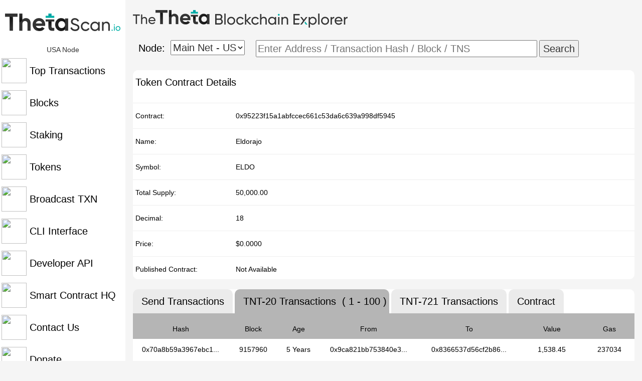

--- FILE ---
content_type: text/html; charset=UTF-8
request_url: http://thetascan.io/contracts/tnt20/?data=0x95223f15a1abfccec661c53da6c639a998df5945
body_size: 2398
content:

<html lang="en"><head>
<meta http-equiv="content-type" content="text/html; charset=UTF-8"><title>Theta Smart Contracts | ThetaScan.io</title> 
<meta name="Description" content="Smart Contracts on the Theta Blockchain are shown along with details like age, amounts, transactions, and timestamp.">
<meta name="author" content="thetascan.io">
<meta name="keywords" content="theta, explorer, tfuel, search, blockchain, crypto, currency, staking, stake">
<meta name="format-detection" content="telephone=no">
<meta property="og:title" content="Theta Transaction Hash | ThetaScan.io"> 
<meta property="og:description" content="Hash details from a transaction on the Theta Blockchain are shown along with details like age, amounts, transactions, and timestamp."> 
<meta property="og:type" content="website"> 
<meta property="og:site_name" content="Theta Transaction Hash | ThetaScan.io"> 
<meta property="og:url" content="http://thetascan.io/">  
<meta property="og:image:alt" content="Visit ThetaScan.io"> 
<meta name="twitter:card" content="summary"> 
<meta name="twitter:title" content="Theta Transaction Hash | ThetaScan.io">
<meta property="twitter:description" content="Hash details from a transaction on the Theta Blockchain are shown along with details like age, amounts, transactions, and timestamp."> 
<link type="text/css" rel="stylesheet" href="/bootstrap.min.css" />
<link rel="stylesheet" type="text/css" href="/main.css" />
<style>
a{
	color:black;
}
hr{ 

  margin: 5px 0;

  border-width: 1px;

}
</style> 
</head>
<body>
<div class="sidenav">
	<center><a href="/"><img src="/thetascan.png"/></a></center><br>
	<center>USA Node </center>
	<a href="/transactions/"><img src="/images/transactions.svg" width="50" height="50" style="vertical-align: middle;"> <span style="vertical-align: middle;">Top Transactions</span></a>
	<a href="/blocks/"><img src="/images/blocks.svg" width="50" height="50" style="vertical-align: middle;"> <span style="vertical-align: middle;"> Blocks</span></a>
	<a href="/staking/"><img src="/images/staking.svg" width="50" height="50" style="vertical-align: middle;"> <span style="vertical-align: middle;"> Staking</span></a>
	<a href="/tokens/"><img src="/images/tokens.svg" width="50" height="50" style="vertical-align: middle;"> <span style="vertical-align: middle;"> Tokens</span></a>
	<a href="/broadcast_txn/"><img src="/images/broadcast.svg" width="50" height="50" style="vertical-align: middle;"> <span style="vertical-align: middle;"> Broadcast TXN</span></a>
	<a href="/cli/"><img src="/images/command.svg" width="50" height="50" style="vertical-align: middle;"> <span style="vertical-align: middle;"> CLI Interface</span></a>
	<a href="/document/"><img src="/images/api.svg" width="50" height="50" style="vertical-align: middle;"> <span style="vertical-align: middle;"> Developer API</span></a>
	<a href="/HQ"><img src="/images/HQ.svg" width="50" height="50" style="vertical-align: middle;"> <span style="vertical-align: middle;"> Smart Contract HQ</span></a>
	<a href="/contact/"><img src="/images/contact.svg" width="50" height="50" style="vertical-align: middle;"> <span style="vertical-align: middle;"> Contact Us</span></a>
	<a href="/donate/"><img src="/images/donate.svg" width="50" height="50" style="vertical-align: middle;"> <span style="vertical-align: middle;"> Donate</span></a>
	<a href="/status/"><img src="/images/sync.svg" width="50" height="50" style="vertical-align: middle;"> <span style="vertical-align: middle;"> Node Status</span></a>

</div>
<div class="main">
  <center>
<br>
<div style="width:1000px;">
	<img src="/thetaexplorer.png" style="float:left;" /><br>
	<br><br><a style=" float:left; font-size: 20px; width:75px; padding:2px;">Node: </a>
	<div style="display: inline-block; float:left; width:170px;">
		<form action="/network.php">
  			<select style="float:left;" name = "network"onchange="this.form.submit()">
				<option value="main_net-u">Main Net - US</option>
				</select>
     		</form>
		&nbsp; 	&nbsp;
  	</div>	 
	<div style="display: inline-block; float:left;">
        	<form action="/address/">
                	<input type="text" placeholder="Enter Address / Transaction Hash / Block / TNS" name="address" size="45">
                	<button type="submit">Search</button>
         	</form>
	</div>
<br><br>
</div>
<br>
<div class="d">
	<div class="b"> <a style="float:left; font-size: 20px;"> Token Contract Details </a></div>
	<br><br><br><hr>
	<div style="width: 200px; float:left; padding: 10px 5px;"><a style="float:left;"> Contract: </a></div>
	<div style="width: 780px; float:left; padding: 10px 5px; "><a style="float:left;">0x95223f15a1abfccec661c53da6c639a998df5945</a></div>
	<br><br><hr>
	<div style="width: 200px; float:left; padding: 10px 5px;"><a style="float:left;"> Name: </a></div>
	<div style="width: 780px; float:left; padding: 10px 5px; "><a style="float:left;">Eldorajo</a></div>
	<br><br><hr>
	<div style="width: 200px; float:left; padding: 10px 5px;"><a style="float:left;"> Symbol: </a></div>
	<div style="width: 780px; float:left; padding: 10px 5px; "><a style="float:left;">ELDO</a></div>
	<br><br><hr>
	<div style="width: 200px; float:left; padding: 10px 5px;"><a style="float:left;"> Total Supply: </a></div>
	<div style="width: 780px; float:left; padding: 10px 5px; "><a style="float:left;">50,000.00</a></div>
	<br><br><hr>
	<div style="width: 200px; float:left; padding: 10px 5px;"><a style="float:left;"> Decimal: </a></div>
	<div style="width: 780px; float:left; padding: 10px 5px; "><a style="float:left;">18</a></div>
	<br><br><hr>
	<div style="width: 200px; float:left; padding: 10px 5px;"><a style="float:left;"> Price: </a></div><div style="width: 780px; float:left; padding: 10px 5px; "><a style="float:left;"> $0.0000 </a></div><br><br><hr><div style="width: 200px; float:left; padding: 10px 5px;"><a style="float:left;"> Published Contract: </a></div>
	<div style="width: 780px; float:left; padding: 10px 5px; "><a style="float:left;"> Not Available </a></div>
</div><br><br>
<div class="d">
	<div class="b" style="background-color:#ebebeb; border-bottom-left-radius: 0px; border-bottom-right-radius: 0px;"> <a style="float:left; font-size: 20px;"href="/contracts/?data=0x95223f15a1abfccec661c53da6c639a998df5945"> &nbsp; Send Transactions &nbsp; </a></div>
	<div class="b" style="background-color:#b5b5b5; border-bottom-left-radius: 0px; border-bottom-right-radius: 0px;margin-left:4px;"> <a style="float:left; font-size: 20px;"> &nbsp; TNT-20 Transactions &nbsp; </a>
	<a style="font-size: 20px;" > ( 1 - 100 ) </a></div>	
	<div class="b" style="background-color:#ebebeb; border-bottom-left-radius: 0px; border-bottom-right-radius: 0px;margin-left:4px;"> <a style="float:left; font-size: 20px;"href="/contracts/tnt721/?data=0x95223f15a1abfccec661c53da6c639a998df5945"> &nbsp; TNT-721 Transactions &nbsp; </a></div>
	<div class="b" style="background-color:#ebebeb; border-bottom-left-radius: 0px; border-bottom-right-radius: 0px;margin-left:4px;"> <a style="float:left; font-size: 20px;"href="/contracts/contract/?data=0x95223f15a1abfccec661c53da6c639a998df5945"> &nbsp; Contract &nbsp; </a></div>
	<div style="float:left; background-color:#b5b5b5; margin-top:0px; width:1000px;height:11px;></div>
	<div style="float:left; width:100%;"><br></div>
	<br><br><br>
	<div style="width: 190px; float:left; padding: 10px 5px; background-color:#b5b5b5;margin-top:-1px;"><a> Hash </a></div>
	<div style="width: 100px; float:left; padding: 10px 5px; background-color:#b5b5b5;margin-top:-1px;"><a> Block </a></div>
	<div style="width: 80px; float:left; padding: 10px 5px; background-color:#b5b5b5;margin-top:-1px;"><a> Age </a></div>
	<div style="width: 200px; float:left; padding: 10px 5px; background-color:#b5b5b5;margin-top:-1px;"><a> From </a></div>
	<div style="width: 200px; float:left; padding: 10px 5px; background-color:#b5b5b5;margin-top:-1px;"><a> To </a></div>
	<div style="width: 130px; float:left; padding: 10px 5px; background-color:#b5b5b5;margin-top:-1px;"><a> Value </a></div>
	<div style="width: 100px; float:left; padding: 10px 5px; background-color:#b5b5b5;margin-top:-1px;"><a> Gas </a></div>
<br><br>
		<div class="dropdown" style="width: 190px; float:left; padding: 10px 5px;"><span><a href="/hash/?hash=0x70a8b59a3967ebc1ed3640227efff29c79383a9ded4e133de04393a2c24d2899"> 0x70a8b59a3967ebc1...</a></span>
		<div class="dropdown-content">0x70a8b59a3967ebc1ed3640227efff29c79383a9ded4e133de04393a2c24d2899</div></div>
		<div style="width: 100px; float:left; padding: 10px 5px;"><a href="/block_details/?height=9157960"> 9157960 </a></div>
		<div style="width: 80px; float:left; padding: 10px 5px;"><a> 5 Years </a></div><div class="dropdown" style="width: 200px; float:left; padding: 10px 5px;"><span><a href="/address/?address=0x9ca821bb753840e344fe34cb9d89a5c8733279f0">0x9ca821bb753840e3...</a></span>
		<div class="dropdown-content">0x9ca821bb753840e344fe34cb9d89a5c8733279f0</div></div><div class="dropdown"style="width: 200px; float:left; padding: 10px 5px;"><span><a href="/address/?address=0x8366537d56cf2b86ca90e9dbc89450207a29f6e3">0x8366537d56cf2b86...</a></span>
		<div class="dropdown-content">0x8366537d56cf2b86ca90e9dbc89450207a29f6e3</div></div><div style="width: 130px; float:left; padding: 10px 5px;"><a> 1,538.45</a></div>
 			<div style="width: 100px; float:left; padding: 10px 5px;"><a>237034</a></div> <br><br><hr>
		<div class="dropdown" style="width: 190px; float:left; padding: 10px 5px;"><span><a href="/hash/?hash=0x70a8b59a3967ebc1ed3640227efff29c79383a9ded4e133de04393a2c24d2899"> 0x70a8b59a3967ebc1...</a></span>
		<div class="dropdown-content">0x70a8b59a3967ebc1ed3640227efff29c79383a9ded4e133de04393a2c24d2899</div></div>
		<div style="width: 100px; float:left; padding: 10px 5px;"><a href="/block_details/?height=9157960"> 9157960 </a></div>
		<div style="width: 80px; float:left; padding: 10px 5px;"><a> 5 Years </a></div><div class="dropdown" style="width: 200px; float:left; padding: 10px 5px;"><span><a href="/address/?address=0x8366537d56cf2b86ca90e9dbc89450207a29f6e3">0x8366537d56cf2b86...</a></span>
		<div class="dropdown-content">0x8366537d56cf2b86ca90e9dbc89450207a29f6e3</div></div><div class="dropdown"style="width: 200px; float:left; padding: 10px 5px;"><span><a href="/address/?address=0xfcde19bb746c354e3b82369a877e64bf5fdcf545">0xfcde19bb746c354e...</a></span>
		<div class="dropdown-content">0xfcde19bb746c354e3b82369a877e64bf5fdcf545</div></div><div style="width: 130px; float:left; padding: 10px 5px;"><a> 1,538.45</a></div>
 			<div style="width: 100px; float:left; padding: 10px 5px;"><a>237034</a></div> <br><br><hr>
		<div class="dropdown" style="width: 190px; float:left; padding: 10px 5px;"><span><a href="/hash/?hash=0xb71c9ed1dfdafdb4e111955e1f6702fcefe2d12d9e371032fd55eedd20e4ffc2"> 0xb71c9ed1dfdafdb4...</a></span>
		<div class="dropdown-content">0xb71c9ed1dfdafdb4e111955e1f6702fcefe2d12d9e371032fd55eedd20e4ffc2</div></div>
		<div style="width: 100px; float:left; padding: 10px 5px;"><a href="/block_details/?height=9099791"> 9099791 </a></div>
		<div style="width: 80px; float:left; padding: 10px 5px;"><a> 5 Years </a></div><div class="dropdown" style="width: 200px; float:left; padding: 10px 5px;"><span><a href="/address/?address=0xfcde19bb746c354e3b82369a877e64bf5fdcf545">0xfcde19bb746c354e...</a></span>
		<div class="dropdown-content">0xfcde19bb746c354e3b82369a877e64bf5fdcf545</div></div><div class="dropdown"style="width: 200px; float:left; padding: 10px 5px;"><span><a href="/address/?address=0x9ca821bb753840e344fe34cb9d89a5c8733279f0">0x9ca821bb753840e3...</a></span>
		<div class="dropdown-content">0x9ca821bb753840e344fe34cb9d89a5c8733279f0</div></div><div style="width: 130px; float:left; padding: 10px 5px;"><a> 37.45</a></div>
 			<div style="width: 100px; float:left; padding: 10px 5px;"><a>211667</a></div> <br><br><hr>
		<div class="dropdown" style="width: 190px; float:left; padding: 10px 5px;"><span><a href="/hash/?hash=0xefe3830d0a853e2895496caab4ac289dbf7db7f64fb396d32323bcfd0457b5a5"> 0xefe3830d0a853e28...</a></span>
		<div class="dropdown-content">0xefe3830d0a853e2895496caab4ac289dbf7db7f64fb396d32323bcfd0457b5a5</div></div>
		<div style="width: 100px; float:left; padding: 10px 5px;"><a href="/block_details/?height=9099783"> 9099783 </a></div>
		<div style="width: 80px; float:left; padding: 10px 5px;"><a> 5 Years </a></div><div class="dropdown" style="width: 200px; float:left; padding: 10px 5px;"><span><a href="/address/?address=0xfcde19bb746c354e3b82369a877e64bf5fdcf545">0xfcde19bb746c354e...</a></span>
		<div class="dropdown-content">0xfcde19bb746c354e3b82369a877e64bf5fdcf545</div></div><div class="dropdown"style="width: 200px; float:left; padding: 10px 5px;"><span><a href="/address/?address=0x9ca821bb753840e344fe34cb9d89a5c8733279f0">0x9ca821bb753840e3...</a></span>
		<div class="dropdown-content">0x9ca821bb753840e344fe34cb9d89a5c8733279f0</div></div><div style="width: 130px; float:left; padding: 10px 5px;"><a> 1,501.00</a></div>
 			<div style="width: 100px; float:left; padding: 10px 5px;"><a>2252061</a></div> <br><br><hr>
		<div class="dropdown" style="width: 190px; float:left; padding: 10px 5px;"><span><a href="/hash/?hash=0x2d3f974a4537ad47f35078fed3f09818e4dda90d7e405843621753a49c9e3490"> 0x2d3f974a4537ad47...</a></span>
		<div class="dropdown-content">0x2d3f974a4537ad47f35078fed3f09818e4dda90d7e405843621753a49c9e3490</div></div>
		<div style="width: 100px; float:left; padding: 10px 5px;"><a href="/block_details/?height=9099713"> 9099713 </a></div>
		<div style="width: 80px; float:left; padding: 10px 5px;"><a> 5 Years </a></div><div class="dropdown" style="width: 200px; float:left; padding: 10px 5px;"><span><a href="/address/?address=0x0000000000000000000000000000000000000000">0x0000000000000000...</a></span>
		<div class="dropdown-content">0x0000000000000000000000000000000000000000</div></div><div class="dropdown"style="width: 200px; float:left; padding: 10px 5px;"><span><a href="/address/?address=0xfcde19bb746c354e3b82369a877e64bf5fdcf545">0xfcde19bb746c354e...</a></span>
		<div class="dropdown-content">0xfcde19bb746c354e3b82369a877e64bf5fdcf545</div></div><div style="width: 130px; float:left; padding: 10px 5px;"><a> 50,000.00</a></div>
 			<div style="width: 100px; float:left; padding: 10px 5px;"><a>1503173</a></div> <br><br><hr><div style="width: 220px; float:right;"><a href="./?data=0x95223f15a1abfccec661c53da6c639a998df5945&index=100" > Next >> </a></div>
<br><br>
</div>
<br><br><br>
</center>
</body>
</html>